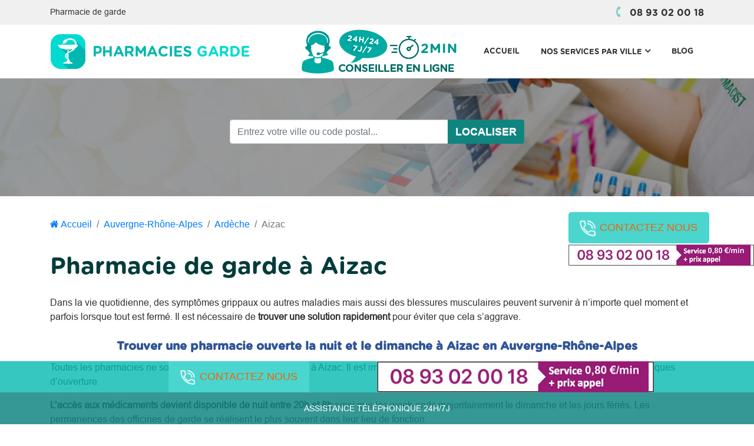

--- FILE ---
content_type: text/html; charset=UTF-8
request_url: https://www.pharmacies-garde.com/pharmacies-garde/auvergne-rhone-alpes/ardeche/aizac/
body_size: 7971
content:

<!DOCTYPE html>

<html lang="en">

<head>



	<!-- Required meta tags -->

    <meta charset="utf-8">

    <meta name="viewport" content="width=device-width, initial-scale=1, shrink-to-fit=no">

	<base href="https://www.pharmacies-garde.com/">
    <title>Localiser une pharmacie de garde à Aizac autour de moi</title>
<link rel="icon" type="image/png" sizes="16x16" href="media/site/favicon-fav.png"/>
<meta name="description" content="Pharmacie et parapharmacie à Aizac ouverte la nuit et le dimanche avec le service de localisation. Obtenir des médicaments avec ou sans ordonnance avec prescription médicale.">
<meta name="keywords" content="">
<meta name="author" content="ONLYTECH">
  	<!-- Custom Font awesome -->
    <link rel="stylesheet" href="dist/font-awesome-4.7.0/css/font-awesome.min.css">
    
  	<!-- Latest compiled and minified CSS -->
    <link rel="stylesheet" href="dist/bootstrap-4.0.0/dist/css/bootstrap.min.css"/>
    <link rel="stylesheet" href="dist/css/style.css" />
    <!--<link rel="stylesheet" href="dist/css/form-contact.css" />-->
    

    <!-- Latest compiled and minified JavaScript -->
    <script type="application/javascript" src="dist/js/jquery-1.11.0.min.js" ></script>
    <script type="application/javascript" src="dist/js/jquery.stickyfooterbar.js" ></script>
    <script src="dist/bootstrap-4.0.0/dist/js/bootstrap.min.js"></script>
    
    <script type="text/javascript">
			function play() {
			    
				location.href="tel:+000893020018";
				var audio = new Audio();
				audio.src= 'dist/son/speech-2.mp3';
				audio.play();
			};
	</script>
	
		<script src="https://api.mapbox.com/mapbox-gl-js/v2.7.0/mapbox-gl.js"></script>

	<!-- Global site tag (gtag.js) - Google Analytics -->
<script async src="https://www.googletagmanager.com/gtag/js?id=G-NLZXWP7HNG"></script>
<script>
  window.dataLayer = window.dataLayer || [];
  function gtag(){dataLayer.push(arguments);}
  gtag('js', new Date());

  gtag('config', 'G-NLZXWP7HNG');
</script>	<link rel="canonical" href="https://www.pharmacies-garde.compharmacies-garde/auvergne-rhone-alpes/ardeche/aizac/" />

	<!-- Nous chargeons les fichiers CDN de Leaflet. Le CSS AVANT le JS -->
        <link rel="stylesheet" href="https://unpkg.com/leaflet@1.3.1/dist/leaflet.css" integrity="sha512-Rksm5RenBEKSKFjgI3a41vrjkw4EVPlJ3+OiI65vTjIdo9brlAacEuKOiQ5OFh7cOI1bkDwLqdLw3Zg0cRJAAQ==" crossorigin="" />
        <link rel="stylesheet" type="text/css" href="https://unpkg.com/leaflet.markercluster@1.3.0/dist/MarkerCluster.css" />
        <link rel="stylesheet" type="text/css" href="https://unpkg.com/leaflet.markercluster@1.3.0/dist/MarkerCluster.Default.css" />
        <style type="text/css">
    	    #map{ /* la carte DOIT avoir une hauteur sinon elle n'apparaît pas */
    	        height:400px;
    	    }
    	</style>

</head>

<body>


		<!--------------- Top-bar ----------------------->
	<div class="top-bar">
		<div class="container">
			<div class="row">
				<div class="col-sm-12">
						<span  class="align-items-centerrow align-items-center pull-left">Pharmacie de garde</span>
    					<div class="align-items-centerrow align-items-center pull-right">
    					    <div class="fav-icon">
    					        <a href="tel:0893020018" class="phone">
    					            
    					            <i class="fa fa-phone"></i>08 93 02 00 18    					            
    					        </a>
    					    </div>
    					</div>
				</div>
			</div>
		</div>
	</div>
	<!--------------- Fin Top-bar ------------------->	
	
		<div id="feedback">
				    <a href="tel:0893020018" class="btn btn-call text-uppercase"><img src="dist/img/phone.svg" width="25px" class="phone mr-2" alt="Picto bouton appel">Contactez nous </a>
            <a href="tel:0893020018" class="patch align-items-centerrow align-items-center"><img src="dist/img/18.jpeg" width="100%" /></a>
        	</div>	
	
		<!---------------- Nav-bar ----------------------->
<div id="topheader"> 
	<nav class="navbar navbar-expand-lg navbar-light">
		<div class="container">

			<a class="navbar-brand" href="https://www.pharmacies-garde.com"><img src="media/site/logo-ph.png" class="logo-navbar"></a>
			
			<a class="iconTel" href="tel:0893020018"><img src="dist/img/ic.png"></a>

			<button class="navbar-toggler" type="button" data-toggle="collapse" data-target="#navbarSupportedContent" aria-controls="navbarSupportedContent" aria-expanded="false" aria-label="Toggle navigation">
				<span class="navbar-toggler-icon"></span>
			</button>

			<div class="collapse navbar-collapse" id="navbarSupportedContent">

				<ul class="navbar-nav ml-auto">
				    
				
					<li class="nav-item ">

						<a class="nav-link " href="https://www.pharmacies-garde.com" >Accueil </a>

                           
					</li>

                    
					<li class="nav-item dropdown">

						<a class="nav-link dropdown-toggle" href="nos-services-par-ville/" id="navbarDropdown3" role="button" data-toggle="dropdown" aria-haspopup="true" aria-expanded="false">Nos services par ville <i class="fa fa-angle-down"></i><span class="sr-only">(current)</span></a>

                           
							<div class="dropdown-menu" aria-labelledby="navbarDropdown">

                            
							    <a class="dropdown-item" href="pharmacie-de-garde-paris/">Paris</a>

                            
							    <a class="dropdown-item" href="pharmacie-de-garde-Lyon/">Lyon</a>

                            
							    <a class="dropdown-item" href="pharmacie-de-garde-Lille/">Lille</a>

                            
							    <a class="dropdown-item" href="pharmacie-de-garde-Marseille/">Marseille</a>

                            
							    <a class="dropdown-item" href="pharmacie-de-garde-Bordeaux/">Bordeaux</a>

                            
							    <a class="dropdown-item" href="pharmacie-de-garde-toulouse/">Toulouse</a>

                            
							    <a class="dropdown-item" href="pharmacie-de-garde-nice/">Nice</a>

                            
							    <a class="dropdown-item" href="pharmacie-de-garde-nantes/">Nantes</a>

                            
							    <a class="dropdown-item" href="pharmacie-de-garde-strasbourg/">Strasbourg</a>

                            
							</div>

                            
					</li>

                    
					<li class="nav-item ">

						<a class="nav-link " href="https://www.pharmacies-garde.com/blog/" >Blog </a>

                           
					</li>

                    				</ul>
			</div>
		</div>
	</nav>
</div>
	<!---------------- Fin Nav-bar ------------------>
	
<script type="text/javascript">
    $(document).ready(function () {
        var url = window.location;
        $('ul.navbar-nav a[href="'+ url +'"]').parent().addClass('active');
        $('ul.navbar-nav a').filter(function() {
             return this.href == url;
        }).parent().addClass('active');
    });
</script> 
	
	
	
   <!-------------- url(<php echo $imageUrl?>) ----->
	<header class="header">
        <div class="view intro-2" style="width: 100%; height: 200px;background: url('media/site/pharmacie-garde.png') no-repeat center center;background-size: cover; background-color: #ECECEC; position: relative;">
        	<div class="search" id="the-basics" style="padding-top: 60px;">
		                <form method="POST" enctype="multipart/form-data" novalidate="novalidate">
						     
                            <input type="text" class="typeahead form-control input-sm pac-target-input" id="txtVille" name="search" placeholder="Entrez votre ville ou code postal..." required>
                            <input type="hidden" name="action" value="rech">
                            <button type="submit" class="btn btn-header" id="searchBTN">LOCALISER</button>
                       
                        </form>
                    </div>
        </div>
	</header>
	<!--------------- Fin header ----------------->

	<script>
    $(document).ready(function () {
        $('#txtVille').typeahead({
            source: function (query, result) {
                $.ajax({
                    url: "search.php",
					data: 'ville=' + query,            
                    dataType: "json",
                    type: "POST",
                    success: function (data) {
						JSON.stringify(data);
						result( data.length === 1 && data[0].length === 0 ? [] : data );
                    }
                });
            },
            afterSelect: function (item) {
             $.ajax({
                    url: "get_ville.php",
					data: 'search=' + item,            
                    dataType: 'html',
                    type: "POST",
                    success: function(data) { 
						document.location.href= data;
                    }
                });
            },

        });
    });
    </script>	
	
	
	<!---------------- Breadcrumb ----------------------->

	<div class="main-content-wrapper mt-4">
	    <div class="single-product-area" style="max-width:100%!important;width:100%!important;">
	        <div class="container">
	            <div class="row">
                    <div class="col-12">
                        <nav aria-label="breadcrumb">
                            <ol class="breadcrumb pl-0" style="background:none;">
                                <li class="breadcrumb-item"><a href="https://www.pharmacies-garde.com"><i class="fa fa-home"></i> Accueil</a></li>
                                <li class="breadcrumb-item " aria-current="page"><a href="pharmacies-garde/auvergne-rhone-alpes/">Auvergne-Rhône-Alpes</a></li>								<li class="breadcrumb-item " aria-current="page"><a href="pharmacies-garde/auvergne-rhone-alpes/ardeche/">Ardèche</a></li>								<li class="breadcrumb-item active" aria-current="page">Aizac</li>                            </ol>
                        </nav>
                    </div>
                </div>
            </div>
        </div>
    </div>
	<!--------------- Fin Breadcrumb ----------------->	

			

 				<section class="section content-section pt-2 mb-5">
			<div class="container">			
				<h1 class="mb-4">Pharmacie de garde à Aizac</h1>					
				<p><span style="font-size:12pt">Dans la vie quotidienne, des sympt&ocirc;mes grippaux ou autres maladies mais aussi des blessures musculaires peuvent survenir &agrave; n&rsquo;importe quel moment et parfois lorsque tout est ferm&eacute;. Il est n&eacute;cessaire de<strong> trouver une solution rapidement</strong> pour &eacute;viter que cela s&rsquo;aggrave.</span></p>

<h2 style="text-align:center"><span style="font-size:20px"><span style="color:#2f5496"><strong>Trouver une pharmacie ouverte la nuit et le dimanche &agrave; Aizac en Auvergne-Rhône-Alpes</strong></span></span></h2>

<p><span style="font-size:12pt">Toutes les pharmacies ne sont pas automatiquement de garde &agrave; Aizac. Il est important la liste des officines ouvertes en dehors des horaires classiques d&rsquo;ouverture. </span></p>

<p><span style="font-size:12pt"><strong>L&rsquo;acc&egrave;s aux m&eacute;dicaments devient disponible de nuit entre 20h et 8h </strong>ainsi que les week-ends majoritairement le dimanche et les jours f&eacute;ri&eacute;s. Les permanences des officines de garde se r&eacute;alisent le plus souvent dans leur lieu de fonction.</span></p>

<p><span style="font-size:12pt">Il est n&eacute;cessaire de se munir de votre ordonnance en cas de prescription, afin de vous d&eacute;livrer des m&eacute;dicaments ou tout autres traitements m&eacute;dicaux li&eacute; &agrave; votre pathologie. </span><span style="font-size:12pt">Certains m&eacute;dicaments sont disponibles sans ordonnance. C&rsquo;est le cas des traitements l&eacute;gers et des premiers sympt&ocirc;mes. </span></p>

<p>&nbsp;</p>

<h3 style="text-align:center"><span style="font-size:18px"><strong>Localiser une parapharmacie &agrave; Aizac</strong></span></h3>

<p><span style="font-size:12pt">Besoin d&rsquo;un m&eacute;dicament disponible sans ordonnance ou d&rsquo;un produit vendu en parapharmacie&nbsp;? Vous habitez Aizac? &nbsp;Trouver la parapharmacie ouverte proche de chez vous pour traiter diff&eacute;rents probl&egrave;mes de sant&eacute; comme un &eacute;tat grippal, des maux d&rsquo;estomac, des douleurs articulaires, de l&rsquo;herp&egrave;s, des&nbsp;mycoses vaginales,&nbsp;acheter des masques chirurgicaux. </span></p>

<p><span style="font-size:12pt">Parmi les grandes marques de soins de parapharmacie et de nombreux m&eacute;dicaments disponibles sans ordonnance sont accessibles &agrave; tous. Retrouvez les produits phares et les marques les plus reconnues comme Av&egrave;ne,&nbsp;Caudalie,&nbsp;Nuxe,&nbsp;Bioderma,&nbsp;Vichy,&nbsp;La Roche-Posay,&nbsp;Klorane,&nbsp;Somatoline...</span></p>

<p>&nbsp;</p>

<h3 style="text-align:center"><span style="font-size:18px"><strong>Obtenir des m&eacute;dicaments &agrave; Aizac</strong></span></h3>

<p><span style="font-size:12pt"><strong>Veillez &agrave; bien avoir &agrave; disposition votre carte vitale ainsi que votre carte de mutuelle sant&eacute;</strong> cela vous permettra d&rsquo;&eacute;viter toutes avances de frais sant&eacute;. Une ordonnance provenant d&rsquo;un m&eacute;decin classique ou bien de garde peut vous &ecirc;tre utile pour obtenir vos m&eacute;dicaments. </span></p>

<p><span style="font-size:12pt">Dans certains cas, notamment sur demande d&rsquo;un m&eacute;decin et d&rsquo;une urgence m&eacute;dicale (cas sympt&ocirc;mes grave), il sera n&eacute;cessaire de vous rendre directement &agrave; l&rsquo;h&ocirc;pital ou appeler le 15.</span></p>

<div style="border-radius:20px; border:1px solid #ffc107; margin-bottom:15px; margin-top:15px; padding:25px">
<h3 style="text-align:center">Avez-vous pens&eacute; &agrave; la t&eacute;l&eacute;consultation m&eacute;dicale ?</h3>

<p><span style="font-size:14px">La consultation d&rsquo;un m&eacute;decin en ligne peut vous aider quand :</span></p>

<ul>
	<li>Votre &eacute;tat de sant&eacute; n&eacute;cessite une consultation m&eacute;dicale imm&eacute;diate</li>
	<li>Votre m&eacute;decin traitant est absent ou non disponible.</li>
	<li>Vous ne pouvez pas vous rendre chez un m&eacute;decin de garde.</li>
</ul>

<p style="text-align:center"><a class="btn btn-success py-2" href="tel:01 89 01 05 10" style="text-align:end;text-decoration:none;font-family:'Gotham Rounded Bold';position: relative;width: 350px;background-color: #12b411;"><span style="font-size:24px"><img alt="" src="/ckfinder/userfiles/files/service.png" style="height:80px; left:-20px; position:absolute; top:-25px; width:175px" />01 89 01 05 10</span></a></p>

<ul>
	<li>Une prise en charge m&eacute;dicale rapide en quelques minutes&nbsp;</li>
	<li>Disponibilit&eacute; 7J/7 de 8h &agrave; minuit</li>
	<li>D&eacute;livrance possible d&rsquo;ordonnance &eacute;lectronique, valable en pharmacie</li>
</ul>

<p style="text-align:justify"><span style="font-size:9pt"><strong>A savoir&nbsp;:</strong> La t&eacute;l&eacute;consultation est une alternative &agrave; la consultation traditionnelle d&rsquo;un m&eacute;decin et ne remplace pas une consultation physique avec une acc&egrave;s au diagnostic. Le m&eacute;decin a la capacit&eacute; de vous rediriger vers un sp&eacute;cialiste ou une consultation physique si besoin. La d&eacute;livrance d&rsquo;ordonnance de mani&egrave;re &eacute;lectronique n&rsquo;est pas garantie.</span></p>
</div>			</div>
		</section>
		<div class="container">
    		<div id="map" class="mb-4 mx-auto" style="width:100%; min-height:200px; margin-bottom:10px;z-index:0"></div>
    		<h2> Pharmacie de garde dans les villes autour de Aizac </h2> 
    		<div class="row row-flex justify-content-center mb-4">
						<div class="col-sm-12 col-md-6 col-lg-4 mb-0 mr-b-10 pr-0 info">
								
								<ul>
	                                	                                <li>                           
										<a href="pharmacies-garde/auvergne-rhone-alpes/ardeche/saint-joseph-des-bancs/" ><i class="fa fa-angle-double-right"></i> Pharmacie de garde à  Saint-Joseph-des-Bancs</a>
									</li>
									
									                                <li>                           
										<a href="pharmacies-garde/auvergne-rhone-alpes/ardeche/ollieres-sur-eyrieux/" ><i class="fa fa-angle-double-right"></i> Pharmacie de garde à  Ollières-sur-Eyrieux</a>
									</li>
									
									                                <li>                           
										<a href="pharmacies-garde/auvergne-rhone-alpes/ardeche/banne/" ><i class="fa fa-angle-double-right"></i> Pharmacie de garde à  Banne</a>
									</li>
									
									                                <li>                           
										<a href="pharmacies-garde/auvergne-rhone-alpes/ardeche/genestelle/" ><i class="fa fa-angle-double-right"></i> Pharmacie de garde à  Genestelle</a>
									</li>
									
									                            </ul>
						</div>
						<div class="col-sm-12 col-md-6 col-lg-4 mb-0 mr-b-10 pr-0 ul-middle info">
								<ul>
	                                   
    	                                <li>
    	                                    <a href="pharmacies-garde/auvergne-rhone-alpes/ardeche/arlebosc/"><i class="fa fa-angle-double-right"></i> Pharmacie de garde à  Arlebosc </a>
    	                                </li>
    	                                
									    
    	                                <li>
    	                                    <a href="pharmacies-garde/auvergne-rhone-alpes/ardeche/saint-pierre-sur-doux/"><i class="fa fa-angle-double-right"></i> Pharmacie de garde à  Saint-Pierre-sur-Doux </a>
    	                                </li>
    	                                
									    
    	                                <li>
    	                                    <a href="pharmacies-garde/auvergne-rhone-alpes/ardeche/vernoux-en-vivarais/"><i class="fa fa-angle-double-right"></i> Pharmacie de garde à  Vernoux-en-Vivarais </a>
    	                                </li>
    	                                
									    
    	                                <li>
    	                                    <a href="pharmacies-garde/auvergne-rhone-alpes/ardeche/preaux/"><i class="fa fa-angle-double-right"></i> Pharmacie de garde à  Préaux </a>
    	                                </li>
    	                                
										                            </ul>
						</div>
						<div class="col-sm-12 col-md-6 col-lg-4  mb-0 mr-b-10 pr-0 info">
								<ul>
	                                    
    	                                <li>
    	                                    <a href="pharmacies-garde/auvergne-rhone-alpes/ardeche/saint-michel-de-chabrillanoux/"><i class="fa fa-angle-double-right"></i> Pharmacie de garde à  Saint-Michel-de-Chabrillanoux </a>
    	                                </li>
    	                                
                                     
    	                                <li>
    	                                    <a href="pharmacies-garde/auvergne-rhone-alpes/ardeche/saint-fortunat-sur-eyrieux/"><i class="fa fa-angle-double-right"></i> Pharmacie de garde à  Saint-Fortunat-sur-Eyrieux </a>
    	                                </li>
    	                                
                                     
    	                                <li>
    	                                    <a href="pharmacies-garde/auvergne-rhone-alpes/ardeche/ucel/"><i class="fa fa-angle-double-right"></i> Pharmacie de garde à  Ucel </a>
    	                                </li>
    	                                
                                     
    	                                <li>
    	                                    <a href="pharmacies-garde/auvergne-rhone-alpes/ardeche/saint-jacques-d-atticieux/"><i class="fa fa-angle-double-right"></i> Pharmacie de garde à  Saint-Jacques-d'Atticieux </a>
    	                                </li>
    	                                
                                 	                            </ul>
						</div>
					
					</div>
		</div>
		
		

<!-- Fichiers Javascript -->
        <script src="https://unpkg.com/leaflet@1.3.1/dist/leaflet.js" integrity="sha512-/Nsx9X4HebavoBvEBuyp3I7od5tA0UzAxs+j83KgC8PU0kgB4XiK4Lfe4y4cgBtaRJQEIFCW+oC506aPT2L1zw==" crossorigin=""></script>
        <script type='text/javascript' src='https://unpkg.com/leaflet.markercluster@1.3.0/dist/leaflet.markercluster.js'></script>
        
        <!-- Ces deux balises script sont à insérer entre les deux balises existantes -->
        <!--script src="https://unpkg.com/leaflet-control-geocoder/dist/Control.Geocoder.js"></script>
        <script src="https://unpkg.com/leaflet-routing-machine@latest/dist/leaflet-routing-machine.js"></script-->
    	
    	<script type="text/javascript">
    	    // On initialise la latitude et la longitude de Paris (centre de la carte)
    	
	$(document).ready(function(){    
    	    var macarte = null;
            var markerClusters; // Servira à stocker les groupes de marqueurs
            var ville = "Aizac";
            if(ville != ""){
                
                $.ajax({
                url: "https://nominatim.openstreetmap.org/search", // URL de Nominatim
                type: 'get', // Requête de type GET
                data: "q="+ville+"&format=json&addressdetails=1&limit=1&polygon_svg=1" // Données envoyées (q -> adresse complète, format -> format attendu pour la réponse, limit -> nombre de réponses attendu, polygon_svg -> fournit les données de polygone de la réponse en svg)
                }).done(function (response) {
                if(response != ""){
                    var userlat = response[0]['lat'];
                    var userlon = response[0]['lon'];
                    var villes = {
                        "Aizac": { "lat": userlat, "lon": userlon }
                    };
                            // Nous définissons le dossier qui contiendra les marqueurs
                            var iconBase = 'media/icones/';
	                        var markers = []; // Nous initialisons la liste des marqueurs
                		    // Créer l'objet "macarte" et l'insèrer dans l'élément HTML qui a l'ID "map"
                                macarte = L.map('map', {scrollWheelZoom: false,dragging: false, tap: false, zoomControl: false, doubleClickZoom: false}).setView([userlat, userlon], 12);
                                markerClusters = L.markerClusterGroup(); // Nous initialisons les groupes de marqueurs
                                // Leaflet ne récupère pas les cartes (tiles) sur un serveur par défaut. Nous devons lui préciser où nous souhaitons les récupérer. Ici, openstreetmap.fr
                                L.tileLayer('https://{s}.tile.openstreetmap.fr/osmfr/{z}/{x}/{y}.png', {
                                    // Il est toujours bien de laisser le lien vers la source des données
                                    attribution: 'données © <a href="//osm.org/copyright">OpenStreetMap</a>/ODbL - rendu <a href="//openstreetmap.fr">OSM France</a>'
                                }).addTo(macarte);
                                // Nous parcourons la liste des villes
                                //macarte.dragging.disable();
                                for (ville in villes) {
                	            // Nous définissons l'icône à utiliser pour le marqueur, sa taille affichée (iconSize), sa position (iconAnchor) et le décalage de son ancrage (popupAnchor)
                                    var myIcon = L.icon({
                                        iconUrl: iconBase + "marker.png",
                                        iconSize: [30, ],
                                        iconAnchor: [17, 55],
                                        popupAnchor: [-3, -76],
                                    });
                                    
                                    var marker = L.marker([villes[ville].lat, villes[ville].lon], { icon: myIcon }); // pas de addTo(macarte), l'affichage sera géré par la bibliothèque des clusters
                                    marker.bindPopup(ville);
                                    markerClusters.addLayer(marker); // Nous ajoutons le marqueur aux groupes
                                
                                }
                                //var group = new L.featureGroup(markers); // Nous créons le groupe des marqueurs pour adapter le zoom
                            	//macarte.fitBounds(group.getBounds().pad(0.5)); // Nous demandons à ce que tous les marqueurs soient visibles, et ajoutons un padding (pad(0.5)) pour que les marqueurs ne soient pas coupés
                            	macarte.addLayer(markerClusters);
                        
                }
                });
            }
        });    
            
    	</script>

	

		<!--------------- Footer --------------------->
	<footer class="footer">
		<div class="sticky-section" id="stickyfooter" onclick='play();'>
			<div id="stickyline">
				<div class="f1">
					<div class="content text-center white-text">
						<div class="container">
							<div class="row align-items-centerrow align-items-center">
							   <a href="tel:0893020018" class="btn btn-call text-uppercase"><img src="dist/img/phone.svg" width="25px" class="phone mr-2" alt="Picto bouton appel">Contactez nous </a>
							   <img src="dist/img/18.jpeg" width="50%" />
							</div>
							
						</div>
					</div>
				</div>
				<div class="f2">
					<div class="content text-center white-text">
						<div class="container">
							<a href="javascript:void(0);" class="text-uppercase"> ASSISTANCE TéLéPHONIQUE 24h/7j</a>
						</div>
					</div>
				</div>
			</div>
		</div>
		<div class="footer-widget">
			<div class="container">
				<div class="row">
	                <div class="col-sm-6 cl1">
	                    <div class="info justify-content-center">
	                        <a class="logo" href="https://www.pharmacies-garde.com"><img src="media/site/logo-ph.png"  class="logo"></a>
	                        <p>La plateforme propose une&nbsp;mise en relation rapide et efficace&nbsp;pour&nbsp;trouver une pharmacie de garde partout en France. Localiser un pharmacien ouvert la nuit, le dimanche et les jours f&eacute;ri&eacute;s. Obtenir vos m&eacute;dicaments et les traitements dans les meilleures conditions. Service de localisation&nbsp;intuitif disponible 24h/24 et 7j/7.<br />
En cas d&rsquo;urgence m&eacute;dicale contacter votre m&eacute;decin traitant ou composer le 15 (SAMU).</p>

<p>Service priv&eacute; d&#39;informations&nbsp;distinct des marques et des services publics non-affili&eacute;s &agrave; celles-ci.</p>	                    </div>
	                </div>
	                <div class="col-sm-6 cl2">
	                    <div class="info">
	                        <h5 class="title text-uppercase"> TROUVER UNE pharmacie de garde </h5>
	                        <div class="row">
								<nav class="col-6">
									<ul>
										<li>
											<a href="https://www.pharmacies-garde.com/pharmacies-garde/auvergne-rhone-alpes/rhone/lyon/"><i class="fa fa-angle-double-right"></i> Lyon </a>
										</li>
										<li>
											<a href="https://www.pharmacies-garde.com/pharmacies-garde/ile-de-france/paris/paris/"><i class="fa fa-angle-double-right"></i> Paris </a>
										</li>
										<li>
											<a href="https://www.pharmacies-garde.com/pharmacies-garde/provence-alpes-cote-d-azur/bouches-du-rhone/marseille/"><i class="fa fa-angle-double-right"></i> Marseille </a>
										</li>
										<li>
											<a href="https://www.pharmacies-garde.com/pharmacies-garde/nouvelle-aquitaine/gironde/bordeaux/"><i class="fa fa-angle-double-right"></i> Bordeaux </a>
										</li>
										<li>
											<a href="https://www.pharmacies-garde.com/pharmacies-garde/hauts-de-france/nord/lille/"><i class="fa fa-angle-double-right"></i> Lille </a>
										</li>
										
								 	</ul>
								</nav>
								<nav class="col-6">
									<ul>
										<li>
											<a href="https://www.pharmacies-garde.com/pharmacies-garde/occitanie/haute-garonne/toulouse/"><i class="fa fa-angle-double-right"></i> Toulouse</a>
										</li>
										<li>
											<a href="https://www.pharmacies-garde.com/pharmacies-garde/provence-alpes-cote-d-azur/var/toulon/"><i class="fa fa-angle-double-right"></i> Toulon</a>
										</li>
										<li>
											<a href="https://www.pharmacies-garde.com/pharmacies-garde/grand-est/bas-rhin/strasbourg/"><i class="fa fa-angle-double-right"></i> Strasbourg</a>
										</li>
										<li>
											<a href="https://www.pharmacies-garde.com/pharmacies-garde/pays-de-la-loire/loire-atlantique/nantes/"><i class="fa fa-angle-double-right"></i> Nantes</a>
										</li>
										<li>
											<a href="https://www.pharmacies-garde.com/pharmacies-garde/bourgogne-franche-comte/cote-d-or/dijon/"><i class="fa fa-angle-double-right"></i> Dijon</a>
										</li>
									</ul>
								</nav>
	                        </div>
	                    </div>
	                </div>
	            <!--<div class="col-md-4 col-sm-6 cl3">
	                    <div class="info">
	                        <h5 class="title text-uppercase"> Informations</h5>	                        
	                        <nav>
	                         	<ul>
	                                <li>
	                                    <a href="#"><i class="fa fa-angle-double-right"></i> A propos </a>
	                                </li>
	                                <li>
	                                    <a href="#"><i class="fa fa-angle-double-right"></i> Mentions légales</a>
	                                </li>
	                                <li>
	                                    <a href="#"><i class="fa fa-angle-double-right"></i> Site map</a>
	                                </li>
	                                <li>
	                                    <a href="#"><i class="fa fa-angle-double-right"></i> Contact</a>
	                                </li>
	                            </ul>
	                        </nav>
	                    </div>
	                </div>-->
            	</div>
			</div>
		</div>
		<div class="pied-page">
			<div class="container">
				<p class="text-center white-text">Tous droit réservés © 2025 pharmacies-garde.com | <a href="mentions-legales/"> Mentions légales</a> </p>
			</div>
		</div>
		<a id="back-to-top" href="javascript:void(0)" class="btn btn-light btn-lg back-to-top" role="button"><i class="fa fa-chevron-up"></i></a>
	</footer>
	<!--------------- Fin Footer ---------------->

	





		<script type="text/javascript">



			$(document).ready(function() {



				$('#stickyfooter').stickyfooterbar('#stickyline');



			});



			



			$(document).ready(function(){



            	$(window).scroll(function () {



            			if ($(this).scrollTop() > 50) {



            				$('#back-to-top').fadeIn();



            			} else {



            				$('#back-to-top').fadeOut();



            			}



            		});



            		// scroll body to 0px on click



            		$('#back-to-top').click(function () {



            			$('body,html').animate({



            				scrollTop: 0



            			}, 400);



            			return false;



            		});



            });



			



		</script>

		

		<!--script type="text/javascript" id="cookieinfo" src="../dist/js/cookieinfo.min.js"></script-->







	    <!-- Typehead Plugin JavaScript -->

    <script src="assets/js/typeahead.js"></script>


</body>

</html>

--- FILE ---
content_type: text/css
request_url: https://www.pharmacies-garde.com/dist/css/style.css
body_size: 3766
content:
	@font-face {
		font-family: 'Arial Regular';
		font-style: normal;
		font-weight: normal;
		src: local('Arial Regular'), url('../fonts/ARIAL.woff') format('woff');
	}

	@font-face {
		font-family: 'Arial Medium';
		font-style: normal;
		font-weight: normal;
		src: local('Arial Medium'), url('../fonts/ArialMdm.woff') format('woff');
	}
	@font-face {
		font-family: 'Arial Bold';
		font-style: normal;
		font-weight: normal;
		src: local('Arial Bold'), url('../fonts/ARIALBD 1.woff') format('woff');
	}
	@font-face {
		font-family: 'Arial Bold';
		font-style: normal;
		font-weight: normal;
		src: local('Arial Bold'), url('../fonts/ARIALBD.woff') format('woff');
	}

	@font-face {
		font-family: 'Arial Black';
		font-style: normal;
		font-weight: normal;
		src: local('Arial Black'), url('../fonts/ARIBLK.woff') format('woff');
	}
	@font-face {
	font-family: 'Gotham Rounded Bold';
	font-style: normal;
	font-weight: normal;
	src: local('GothamRounded-Bold'), url('../fonts/GothamRounded-Bold.otf') format('woff');
	}
	

/*---------------------------------------------------------------------*/	

@charset "UTF-8";
:root {
  --star-size: 50px;
  --star-color: #ddd;
  --star-background: #18c5bd;
}

.Stars {
  --percent: calc(var(--rating) / 5 * 100%);
  display: inline-block;
  font-size: var(--star-size);
  font-family: Times;
  line-height: 1;
}
.Stars::before {
  content: "★★★★★";
  letter-spacing: 3px;
  background: linear-gradient(90deg, var(--star-background) var(--percent), var(--star-color) var(--percent));
  -webkit-background-clip: text;
  -webkit-text-fill-color: transparent;
}
/*---------------------------------------------------------------------*/	
#feedback {
	height: 0px;
	width: 320px;
	position: fixed;
	right:0;
	top: 50%;
	z-index: 100;
	filter: progid:DXImageTransform.Microsoft.BasicImage(rotation=3);
}
#feedback .patch {
	display: inline-flex;
	background:transparent;
	height: 40px;
	width: 320px;
	text-align: center;
	padding: 5px;
	padding-right: 0;
	color: #fff;
	font-family: 'Gotham Rounded Bold';
	font-size: 20px;
	border-top-left-radius: 10px;
	border-bottom-left-radius: 10px;
	text-decoration: none;
}
#feedback .patch .fa{
	font-size: 35px;
    transform: rotate(30deg);
}

#feedback .btn-call { margin-left:5px; border-radius:5px; }

/*------------------Top-bar-------------------------*/

.top-bar{
	background: #f0f0f0;
}
.top-bar span {
	font-family:'Arial Regular';
	font-size:14px;
	color:#323232;
	padding: 10px 0;
}
.fav-icon a{
	text-decoration: none;
	color:#323232;
	font-size: 16px;
	font-family: 'Gotham Rounded Bold';
}
.fav-icon a:hover{
	text-decoration: none;
	color:#7dcbc5;
}
.fav-icon .fa{
	font-size: 18px;
	color: #7dcbc5;
	padding: 12px;	
	transform: rotate(45deg);
	font-family: 'FontAwesome';
}



/*-------------------Navbar-------------------------*/

.navbar-brand{margin-right:80px;}

.navbar-light .navbar-nav .nav-link{
	color:#323232;
	font-size: 13px;
	font-family: 'Gotham Rounded Bold';
	padding: 0 15px;
	text-transform: uppercase;
    border: 3px solid transparent;	
}

.navbar-light .navbar-nav .nav-link .fa{
	color: #323232;
	font-size: 16px;
	font-weight: 600;
}


.navbar-light .navbar-nav .nav-link:hover,.navbar-light .navbar-nav .nav-item.active>.nav-link,.navbar-light .navbar-nav .dropdown:hover>.dropdown-toggle
,.navbar-light .navbar-nav .nav-link:focus{
		border:3px solid #00b8af;
		border-radius:5px;
		background:#00b8af;
}
.navbar-light .navbar-nav  .nav-item.active>.nav-link,.navbar-light .navbar-nav .nav-item.active>.nav-link .fa,
.navbar-light .navbar-nav .nav-link:hover,.navbar-light .navbar-nav .nav-link:hover .fa,
.navbar-light .navbar-nav .nav-link:focus,.navbar-light .navbar-nav .nav-link:focus .fa,
.navbar-light .navbar-nav .dropdown:hover>.dropdown-toggle .fa,.navbar-light .navbar-nav .dropdown:hover>.dropdown-toggle{
		color:white;
}
.dropdown-toggle::after {
    display: none;
}
.dropdown:hover {
  transition:0.5s;
}
.dropdown:hover>.dropdown-menu {
  display: block;
}

.navbar-nav > li > a {
    padding-top: 0;
    padding-bottom: 0;
}

.navbar-nav > li:last-child > a {
    padding-right: 0px;
    margin-right: 0px;
}
.dropdown-menu {
    padding: 0;
    margin-top: 0;
    border: 0px solid transition !important;
	border: 1px solid #f1f1f1;	
	border-radius: 0px;
	background:#f0f0f0;
	color:#323232;
	min-width: 230px;
	box-shadow: 0px 8px 16px 0px rgba(0,0,0,0.2);

}
.dropdown-item {
	color:#108580;
	border-bottom: 1px solid #f1f1f1;
	font-size: 13px;
	font-family: 'Gotham Rounded Bold';
	font-weight:300;
	text-transform:uppercase;
}
.dropdown-item:hover{
	color:white;
	background:#108580;
}


/*------------------- Header ---------------------------*/
/*.header{overflow: hidden;}*/
.view:before {
    content: '';
    position: absolute;
    left: 0;
    top: 0;
    right: 0;
    bottom: 0;
    margin: 0;
    opacity: 40%;
    padding: 0;
    width: 100%;
    object-fit: cover;
    background: #000000;
}

.search{
	position:relative;
	z-index:1;
}
.view .full-bg-img{
	z-index: 1;
	position: relative;
	padding: 50px 0; 
}



.white-text{color: white;}

.full-bg-img h2{
	font-family: 'Gotham Rounded Bold';
	font-size: 44px;
	line-height: 60px;
	text-transform: uppercase;
	letter-spacing:.05em;
}
.full-bg-img .head-h6{
	font-size: 20px;
    line-height: 28px;
    color: #fff;
    margin-bottom: 40px;
    font-family: 'Helvetica',sans-serif;
    letter-spacing: .03em;
}

.search form{
    display: flex;
    width: 500px;
    margin: 10px auto;
}
.input-sm{
    border-right: none;
    border-bottom-right-radius: unset;
    border-top-right-radius: unset;
}

.btn-header{
	color:#fff;
	font-family: 'Arial Bold';
	text-decoration:none;
	font-size: 18px;
	text-transform: uppercase;
	background:#108580;
    border-bottom-left-radius: unset;
    border-top-left-radius: unset;
}
.btn-header:hover{
	color:#108580;
	background:#ffffff96;
	border:1px solid #108580;
}

.row-flex .sc{margin-bottom: 10px;}
.bg-section-header{	
	background: white;
	padding: 5px 5px 16px 5px;
	height: 100%;
}
/*.bg-section-header img{ width: 50px; }*/

.iconfinder{width: 32px;height: 32px;    margin: 10px auto;}
.bg-section-header a{
	font-family: 'Gotham Rounded Bold';
	font-size: 16px;
	color: #7c6020;		text-decoration:none;
	text-transform: uppercase;
}

h1, h2, h3, h4, h5, h6 {
    font-family: 'Gotham Rounded Bold';
    color: #023c3a;
}
p>strong,p>b{color: #023c3a;}
p>a{color: #023c3a;text-decoration:underline;font-weight:600;}
/*------------------- Main ---------------------------*/
.main{
    min-height: 500px;
}
.main .section{margin-top: 40px;}
.main .section h1{
	font-size: 26px;
	color: #023c3a;
	font-family: 'Gotham Rounded Bold';
	text-transform: uppercase;
	padding: 0;
    margin: 0;
}
.separator.line-separator{
    text-align: center;
    width: 25%;
	margin:auto;
	margin-bottom: 20px;
    border-bottom: 1px solid #fff;
    background: #fff none repeat scroll 0 0;
    height: 4px;
	border-radius:2px;
    position: relative;
}

.section-content{
	background: #fff;
    width: 100%;
    height: 100%;
}
.content-section img {
    max-width: 100%;
}
.section p{
	font-family: 'Arial Regular';
	font-size: 16px;
	color: #313131;
	line-height: 24px;
}
.section ul li {
    font-family: 'Arial Regular';
    font-size: 14px;
    color: #313131;
    line-height: 24px;
}
.section1 .justify-content-center{margin-top:20px;}

.section1 p{
	font-family: 'Arial Regular';
	font-size: 16px;
	color: #313131;
	line-height: 24px;	
	text-align:justify;
}
.pd-t-20 {padding-top: 20px;}
.mr-b-10 {margin-bottom: 10px;padding-left: 0;}
.row-flex {
	display: flex;
	flex-wrap: wrap;	
    width: 100%;
    margin: 0;
}
	/* vertical spacing between columns */
.section2 .row-flex {
    margin-top: 40px;
}

.row-flex .post-thumb{overflow: hidden;}
.row-flex .post-thumb {
    width: 250px;
    max-width: 100%;
	background: #fff;
	height: 150px;
    object-fit: cover;
}
.row-flex .d-block{
	position: relative;
	margin-bottom: 10px;
}
.main .section2 h2 {
    font-size: 26px;
    color: #fff;
    font-family: 'Gotham Rounded Bold';
    text-transform: uppercase;
    margin-bottom: 20px;
}
.section.section2{background:#108580;padding: 30px;}
.section2 p{color: white;font-size: 14px;}
.section2 h2{color: white;font-family: 'Gotham Rounded Bold';}

.section3{margin-bottom: 20px;}

.section3 h1:after,.section4 h1:after{
	content:'';
	border:3px solid #00b8af;
	background:#00b8af;
	border-radius:5px;
	width:10%;
	vertical-align: middle;
    display: inline-block;
	margin-left:15px;
}
.section1 h1:after{
	content:'';
	border:3px solid #00b8af;
	background:#00b8af;
	border-radius:5px;
	width:10%;
	vertical-align: middle;
    display: inline-block;
	margin-left:15px;
}

.section3 .service{
	color: #222222;
	font-family: 'Gotham Rounded Bold';
	font-size:18px;
}

.section4 {background: #f0f0f0;padding:10px;}

.section4 ul{list-style:none;padding:0;}
.section4 ul li a{
	text-decoration:none;
	color:#3c3c3d;
	font-family:'Arial Bold';
	font-size: 18px;
    line-height: 2em;
    letter-spacing: -.01em;
}
.section4 ul li a:hover{
	text-decoration: none;
	color:#00b8af;
}

.caption {
    text-align: center;
    font-family: 'Poppins';
    caption-side: top;
    font-size: 20px;
    color: white;
    background: #108580;
    letter-spacing: .05em;
}

#content {
    margin: 20px 0;
    border: 3px solid #108580;
    border-radius: 15px;
    padding-top: 10px;
    background: aliceblue;
}  
#content h1, #content h2, #content h3, #content h4, #content h5, #content h6 {
    color: #0c6c74;
    font-family: 'Gotham Rounded Bold';
}
#section h1,#content h1{font-size:32px;}
#section h2,#content h2{font-size:28px;}
#section h3,#content h3{font-size:24px;}

/*------------------ Footer ------------------------*/

.f1{background:#00b8af;}
.f2{
	background:#108580;	
	margin:0;
	padding: 15px 20px;
}
.f1 .row{padding:0 100px;}
.btn-call {
    padding: 13px 20px;
    border: none;
    background-color: #4ad5cf;
    color: #ec6607;
    margin: 0 auto;
    border-radius: 0;
    font-family: 'Poppins',sans-serif;
    font-weight: 500;
    font-size: 18px;
}
.btn-call:hover { color:#fff; }
.phone {
    animation: animphone 0.7s infinite;
}
@keyframes animphone {
  0% {
    transform: scale(1);
  }

  50% {
    transform: scale(1.2);
  }

  100% {
    transform: scale(1);
  }
}


.f2 a{
	font-family: 'Arial Regular';
	font-size: 14px;
	text-decoration:none;
	color:white;
}

.cl1,.cl2,.cl3{padding:0 20px;}
.cl2{padding-left:30px;}

.info h5{
	color: #023c3a;
	font-family: 'Gotham Rounded Bold';
	font-size: 16px;
	text-transform: uppercase;
	padding-top: 20px;
	margin: 0;
}

.info img.logo{width:auto;padding-top:10px;}


.info h5:after{
	content:'';
	border:2px solid #00b8af;
	background:#00b8af;
	border-radius:5px;
	width:20%;
	vertical-align: middle;
    display: inline-block;
	margin-left:15px;
}
.info ul{list-style-type: none;padding-left: 0;margin-top: 16px;}
.info ul li{padding-bottom: 5px;}
.info ul li a{
	color: #545454;
	font-family: 'Arial Regular';
	font-size: 14px;
	text-decoration: none;
}
.info ul li a .fa{
	color: #108580;
	/*font-family: 'Gotham Rounded Bold';*/
	font-weight:bold;
	padding-right:5px;
	font-size: 17px;
	text-decoration: none;
}
.info p{
	color: #545454;
	font-family: 'Arial Regular';
	font-size: 14px;
	text-align:justify;
	padding-top: 5px;
}
.pied-page{background: #f0f0f0;bottom: 0;margin-top: 10px;font-family: 'Arial Regular'; font-size: 13px;padding: 10px 0;}
.pied-page p{margin-bottom: 0;color:#313131;}

/*------------------------- sticky ------------------------------------*/

.sticky-section{
	cursor:pointer;
}

.sticky-section:hover a{
    color: #e0f5f4;
}

.sticky-section.sticky{
	width: 100%;
	z-index:1;
	cursor:pointer;
}
.sticky-section.sticky .f1{background: rgba(0,184,175,0.79);}
.sticky-section.sticky .f2{background: rgba(16,133,128,0.84);}
.sticky-section.sticky:hover a{color: #e0f5f4;}
.back-to-top {
    position: fixed;
    bottom: 25px;
    right: 25px;
    color: white;
    background: #108580;
    border:1px solid #108580;
    display: none;
}
.back-to-top:hover {
    color: #108580;
}

/*--------------------------------*/
/* The Modal (background) */
.modal {
  background-color: rgb(0,0,0); /* Fallback color */
  background-color: rgba(0,0,0,0.4); /* Black w/ opacity */
}

.modal .btn-header{
	color:#fff;
	font-family: 'Arial Bold';
	text-decoration:none;
	font-size: 18px;
	text-transform: uppercase;
	background:#108580;
	border-radius: 5px;
	margin-bottom:10px;
}
.modal .btn-header:hover{
	color:#108580;
	background:#ffffff96;
	border:1px solid #108580;
}
.modal p{
    text-align: left;
    color: #595656!important;
    font-weight: 600;
}
.modal-footer{justify-content: left;}
.modal.show{padding:0;margin:0;}
.modal-backdrop.show{visibility:hidden;}

.modal.hide{display:none!important;}


/*--------------------------------------------------------------
# blog
--------------------------------------------------------------*/
.blog .card.hoverDiv {
    border: none;
}
.blog .card.hoverDiv .card-body {
    background-color: #f8f9fa;
    justify-content: space-between;
}
.blog p {
    text-align: justify;
    font-family: 'Arial Regular';
    font-size: 14px;
}
.blog .card-img {
    position: relative;
    overflow: hidden;
    border-radius: 0;
    z-index: 1;
}
.blog .card-img img {
    width: 100%;
    height: 18vw;
    overflow: hidden;
    object-fit: cover;
    display: block;
    transition: transform 1.5s ease-in-out;
}
.blog .card-img img:hover {
    transform: scale(1.5);
}
.blog .card-img span {
    position: absolute;
    top: 5%;
    left: 0;
    background: #00b8af;
    padding: 6px;
    color: #fff;
    font-family: 'Arial Regular';
    font-size: 14px;
    border-top-right-radius: 4px;
    border-bottom-right-radius: 4px;
}
.blog .card.hoverDiv .card-body h3 a {
    font-family: 'Arial Regular', sans-serif;
    color: #00b8af;
    font-weight: 600;
    font-size: 18px;
    margin-top: 0;
    margin-bottom: 5px;
    padding: 0;
    text-decoration: none;
}
.blog .date .text-muted {
    color: #212529!important;
    font-family: 'Arial Regular';
}
.blog .card.hoverDiv .card-body .btn-get-started{
    box-shadow:unset;
    margin-top:15px;
}
.blog .widget-title h3 {
    background: #1c79c0;
    color: #fff;
    font-size: 20px;
    padding: 10px;
    border-left: 5px solid #19366b;
}
.blog .widget-categories > ul > li > a {
    color: #484848;
    position: relative;
    font-family: 'Arial Regular';
    font-size: 14px;
    text-decoration: none;
}
.blog .widget-categories > ul > li > a .fa {
    color: #1c79c0;
}
.blog .blog-content .date {
    padding: 12px;
}
.blog .widget-categories > ul > li {
    border-bottom: 1px dotted #aaa;
    margin-bottom:5px;
    padding-bottom: 5px;
}
.blog .widget-categories > ul > li:last-child {
    border-bottom: none;
}

/*******************************************************************************/

	@media (max-width: 1200px) { 
	 
	 
		.cl1,.cl2,.cl3{padding:0 20px;}
		.cl2{padding-left:20px;}
		.f1 a {
			margin-left: 20px;
		}
		.logo-navbar{
			width:220px;
		}
		.iconTel img {
            max-width: 220px;
        }
	 
	}
	/* Increase all font sizes on mobile */
	@media (max-width: 992px) { 
	/* Increase all font sizes on mobile */
	    @charset "UTF-8";
        :root {
          --star-size: 40px!important;
          --star-color: #ddd;
          --star-background: #18c5bd;
        }
        
        .Stars {
          --percent: calc(var(--rating) / 5 * 100%);
          display: inline-block;
          font-size: var(--star-size);
          font-family: Times;
          line-height: 1;
        }
        .Stars::before {
          content: "★★★★★";
          letter-spacing: 3px;
          background: linear-gradient(90deg, var(--star-background) var(--percent), var(--star-color) var(--percent));
          -webkit-background-clip: text;
          -webkit-text-fill-color: transparent;
        }
		.f1 .row {
			padding: 0px;
			justify-content:center;
		}
		.full-bg-img h2{
			line-height:40px;
		}
        .navbar-brand {
            margin-right: 0;
        }
		.logo{
			width:200px!important;
		}
	
	}
	/* Increase all font sizes on mobile */
	@media (max-width: 768px) { 
	 
		#content h1{font-size:36px!important;}
        #content h2{font-size:26px!important;}
        #content h3{font-size:22px!important;}
	 
	}
	/* Increase all font sizes on mobile */
	@media (max-width: 640px) { 
	 
	 
		.full-bg-img h2{
		/* default is 1rem or 16px */
			font-size: 1.5rem;
			line-height: 1rem;
		}
	}
	

	/* Increase all font sizes on mobile */
	@media (max-width: 576px) { 
	
		/*.f1 img {width:60%;}*/
		.top-bar span {
			width:150px;
			font-size: 12px;
		}
		.iconTel{padding: 15px 0;}
		.navbar-nav{padding: 5px 0;}
		.navbar-nav li{padding-bottom: 1px;}
		.section4 ul li a {
			font-size: 12px;
			line-height: 1em;
		}
		.logo-navbar{
			width:200px;
		}
		.iconTel img {
            max-width: 200px;
        }
        .navbar-brand {
            margin-right: 0;
        }
	}
	
	@media (max-width: 510px) { 
    	.f1 a {
            margin-left: 0px;
        }
        .search form{
            width: auto;
            padding: 10px;
        }
        
	}
	@media (max-width: 470px) { 
    	.btn-call {
            margin: 0px;
        }
        .f1 .row>img {
            width: 70%;
            margin: 10px 0;
        }
        .content-section img {
            max-height: 200px;
        }
	}
	
	/* Increase all font sizes on mobile */
	@media (max-width: 370px) { 
	
		.fav-icon a {
			font-size: 12px;
		}
		.fav-icon .fa {
			font-size: 14px;
			color: #7dcbc5;
			padding: 8px;
			font-family: 'FontAwesome';
		}
		.content-section img {
            max-height: 150px;
        }
	}

	



--- FILE ---
content_type: image/svg+xml
request_url: https://www.pharmacies-garde.com/dist/img/phone.svg
body_size: 806
content:
<?xml version="1.0" encoding="utf-8"?>
<!-- Generator: Adobe Illustrator 23.1.1, SVG Export Plug-In . SVG Version: 6.00 Build 0)  -->
<svg version="1.1" id="Calque_1" xmlns="http://www.w3.org/2000/svg" xmlns:xlink="http://www.w3.org/1999/xlink" x="0px" y="0px"
	 viewBox="0 0 100 100" style="enable-background:new 0 0 100 100;" xml:space="preserve">
<style type="text/css">
	.st0{fill:#FFFFFF;stroke:#FFFFFF;stroke-width:2;stroke-miterlimit:10;}
</style>
<g id="k9HvxV_1_">
	<g>
		<g id="BeLW05_1_">
			<g>
				<path class="st0" d="M96,51.6c-3.3,2.2-4.9,1.5-5.1-2.6c-0.6-9.6-3.7-18.2-10.1-25.4c-7.5-8.5-17-13.1-28.4-13.8
					c-1-0.1-2.1,0-3-0.3C48.2,9.1,47.7,8,48,6.8c0.4-1.7,1.6-2.1,3.2-2c7.8,0.2,15.2,2.1,21.9,6.2c12.7,7.7,20.2,18.9,22.3,33.6
					c0.1,0.4,0.1,0.8,0.5,1C96,47.5,96,49.6,96,51.6z"/>
				<path class="st0" d="M51.9,20c15.4,0.6,28.4,13.7,28.8,29c0.1,2.8-1.3,4.4-3.3,3.7c-1.8-0.6-1.7-2.3-1.8-3.8
					c-1-11.2-6.9-18.7-17.4-22.6c-2.2-0.8-4.5-1.1-6.8-1.2c-1.8-0.1-3.7-0.4-3.4-2.8C48.3,19.9,50.1,19.9,51.9,20z"/>
				<path class="st0" d="M87.3,64.5c-5.1,0.1-10-1-14.9-2.5c-2.5-0.8-4.9-0.3-7.1,1.4c-2.8,2.3-5.9,4.3-8.7,6.6
					c-1.2,1-2.1,1-3.5,0.2c-9.7-5.4-17.2-12.9-22.7-22.6c-0.8-1.5-0.7-2.4,0.4-3.7c2.3-2.8,4.4-5.8,6.6-8.7c1.4-1.8,2-3.8,1.5-6
					c-1.6-5.9-2.5-11.8-2.9-17.9c-0.3-4.1-3.2-6.6-7.3-6.6c-5.5-0.1-10.9-0.1-16.4,0c-4.4,0.1-7.4,3.1-7.5,7.5
					c0,2.8,0.2,5.7,0.5,8.5C9,58.1,38.2,89.1,75.1,94.9c1.3,0.2,2.8-0.2,3.9,1.1c3.8,0,7.7,0,11.5,0c2.9-0.5,4.7-2.1,5.5-4.9
					c0-7.1,0-14.2,0-21.3C94.2,66.3,91.4,64.5,87.3,64.5z M91,87.6c0,2.3-1,3.4-3.5,3.3c-37.1-1.2-67-25.4-75.7-61.5
					c-1.3-5.4-1.7-11-2-16.5C9.7,10.7,11,9.7,13,9.7c2.5,0,5.1,0,7.6,0c2.4,0,4.9,0,7.3,0c2,0,3.1,0.8,3.2,3.1
					c0.2,5.6,0.9,11.1,2.7,16.4c0.5,1.4,0,2.5-0.9,3.6c-2.6,3.4-5.1,6.8-7.7,10.1c-1.3,1.7-1.4,3.1-0.4,5
					c6.3,12.3,15.6,21.5,27.8,27.9c2.1,1.1,3.7,0.9,5.5-0.5c3.1-2.6,6.5-4.9,9.6-7.4c1.3-1,2.5-1.3,4.2-0.8
					c5.1,1.7,10.4,2.4,15.8,2.5c2.3,0.1,3.3,1.1,3.3,3.3C91,77.9,91,82.7,91,87.6z"/>
			</g>
		</g>
	</g>
</g>
</svg>
